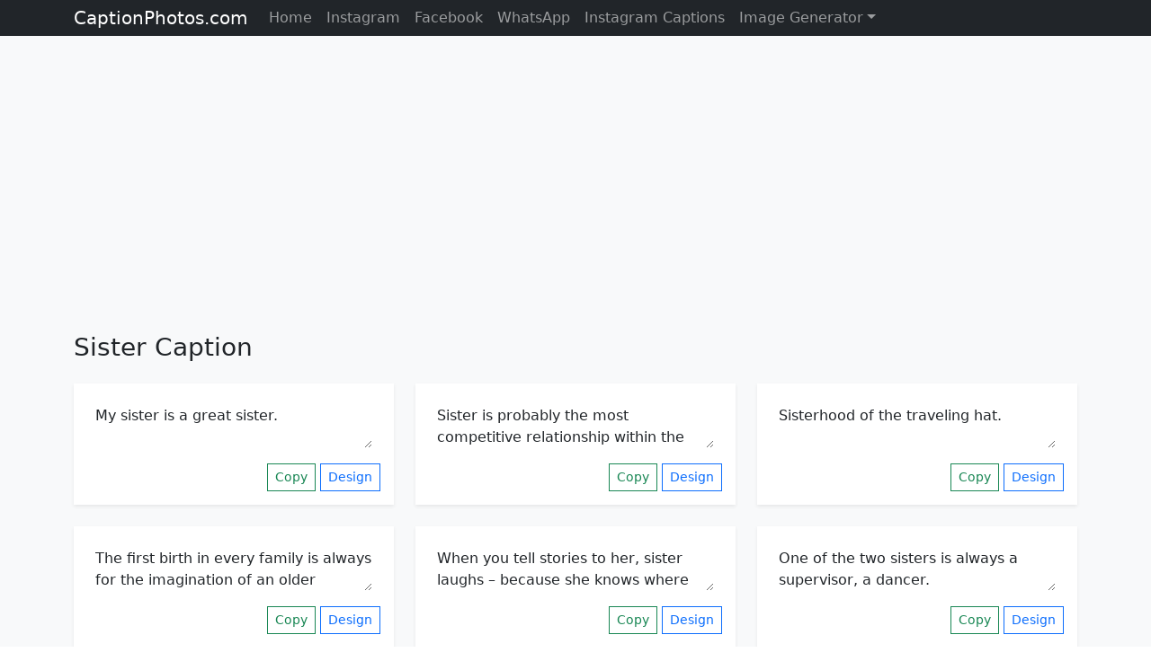

--- FILE ---
content_type: text/html; charset=UTF-8
request_url: https://www.captionphotos.com/captions/sister-caption/
body_size: 7531
content:
<html lang="ta">
<head>
<META http-equiv="Content-Type" content="text/html; charset=UTF-8"><meta charset="utf-8">
<meta name="viewport" content="width=device-width, initial-scale=1, shrink-to-fit=no">
<link rel="shortcut icon" href="/fav-icons/favicon.ico" type="image/ico">
<link rel="apple-touch-icon" sizes="57x57" href="/fav-icons/apple-icon-57x57.png">
<link rel="apple-touch-icon" sizes="60x60" href="/fav-icons/apple-icon-60x60.png">
<link rel="apple-touch-icon" sizes="72x72" href="/fav-icons/apple-icon-72x72.png">
<link rel="apple-touch-icon" sizes="76x76" href="/fav-icons/apple-icon-76x76.png">
<link rel="apple-touch-icon" sizes="114x114" href="/fav-icons/apple-icon-114x114.png">
<link rel="apple-touch-icon" sizes="120x120" href="/fav-icons/apple-icon-120x120.png">
<link rel="apple-touch-icon" sizes="144x144" href="/fav-icons/apple-icon-144x144.png">
<link rel="apple-touch-icon" sizes="152x152" href="/fav-icons/apple-icon-152x152.png">
<link rel="apple-touch-icon" sizes="180x180" href="/fav-icons/apple-icon-180x180.png">
<link rel="icon" type="image/png" sizes="192x192" href="/fav-icons/android-icon-192x192.png">
<link rel="icon" type="image/png" sizes="32x32" href="/fav-icons/favicon-32x32.png">
<link rel="icon" type="image/png" sizes="96x96" href="/fav-icons/favicon-96x96.png">
<link rel="icon" type="image/png" sizes="16x16" href="/fav-icons/favicon-16x16.png">
<link rel="manifest" href="/fav-icons/manifest.json">
<meta name="msapplication-TileColor" content="#ffffff">
<meta name="msapplication-TileImage" content="/fav-icons/ms-icon-144x144.png">
<meta name="theme-color" content="#ffffff">
<link href="https://cdn.jsdelivr.net/npm/bootstrap@5.0.0-beta1/dist/css/bootstrap.min.css" rel="stylesheet" integrity="sha384-giJF6kkoqNQ00vy+HMDP7azOuL0xtbfIcaT9wjKHr8RbDVddVHyTfAAsrekwKmP1" crossorigin="anonymous">
<style>
  .list-wrap li {
    list-style: none;
  }

  .copy-right-text p {
    margin-bottom: 0;
    color: #fff;
  }

  .list-wrap {
    margin: 0px;
    padding: 0px;
  }


  .footer__bottom-menu .list-wrap {
    display: -webkit-box;
    display: -moz-box;
    display: -ms-flexbox;
    display: -webkit-flex;
    display: flex;
    align-items: center;
    justify-content: flex-end;
    gap: 32px;
  }


  .footer__bottom-menu .list-wrap li a::before {
    content: "";
    position: absolute;
    left: 0;
    bottom: -1px;
    width: 100%;
    height: 1px;
    background: #FFC224;
    transform-origin: right top;
    transform: scale(0, 1);
    transition: transform 0.4s cubic-bezier(0.74, 0.72, 0.27, 0.24);
  }

  .footer__bottom-menu .list-wrap li a:hover::before {
    -webkit-transform-origin: left top;
    -ms-transform-origin: left top;
    transform-origin: left top;
    -webkit-transform: scale(1, 1);
    -ms-transform: scale(1, 1);
    transform: scale(1, 1);
  }

  .footer__bottom-menu .list-wrap li:last-child a::after {
    display: none;
  }


  .footer__bottom-menu .list-wrap li a::after {
    content: "";
    position: absolute;
    right: -15px;
    top: 50%;
    transform: translateY(-50%);
    width: 2px;
    height: 12px;
    background: #8C9AB4;
  }

  .footer__bottom-menu .list-wrap li a {
    color: #8C9AB4;
    position: relative;
  }

  .footer__bottom-menu .list-wrap li a:hover {
    color: #FFC224;
    position: relative;
  }


  .form-control:focus,
  a:focus,
  .btn:focus,
  button:focus,
  .form-select:focus {
    -webkit-box-shadow: none !important;
    -moz-box-shadow: none !important;
    box-shadow: none !important
  }

  @font-face {
    font-family: "Flaticon";
    src: url("/fonts/Flaticon.eot");
    src: url("/fonts/Flaticon.eot?#iefix") format("embedded-opentype"),
      url("/fonts/Flaticon.woff2") format("woff2"),
      url("/fonts/Flaticon.woff") format("woff"),
      url("/fonts/Flaticon.ttf") format("truetype"),
      url("/fonts/Flaticon.svg#Flaticon") format("svg");
    font-weight: normal;
    font-style: normal;
  }

  @media screen and (-webkit-min-device-pixel-ratio:0) {
    @font-face {
      font-family: "Flaticon";
      src: url("/fonts/Flaticon.svg#Flaticon") format("svg");
    }
  }

  [class^="fi-"]:before,
  [class*=" fi-"]:before,
  [class^="fi-"]:after,
  [class*=" fi-"]:after {
    font-family: Flaticon;
    font-style: normal;
  }

  .fi-suitcase:before {
    content: "\f100";
  }

  .fi-photo:before {
    content: "\f101";
  }

  .fi-star-half-empty:before {
    content: "\f102";
  }

  .fi-symbol:before {
    content: "\f103";
  }

  .fi-shapes:before {
    content: "\f104";
  }

  .fi-signs:before {
    content: "\f105";
  }

  .fi-black:before {
    content: "\f106";
  }

  .fi-school:before {
    content: "\f107";
  }

  .fi-up-arrow:before {
    content: "\f108";
  }

  .fi-cinema:before {
    content: "\f109";
  }

  .fi-shape:before {
    content: "\f10a";
  }

  .fi-logout:before {
    content: "\f10b";
  }

  .fi-star:before {
    content: "\f10c";
  }

  .fi-user:before {
    content: "\f10d";
  }

  .fi-stamped:before {
    content: "\f10e";
  }

  .fi-pencil:before {
    content: "\f10f";
  }

  .fi-filter:before {
    content: "\f110";
  }

  .fi-equalizer:before {
    content: "\f111";
  }

  .fi-cogwheels:before {
    content: "\f112";
  }

  .fi-paint-board:before {
    content: "\f113";
  }

  .fi-text:before {
    content: "\f114";
  }

  .fi-font-1:before {
    content: "\f115";
  }

  .fi-background:before {
    content: "\f116";
  }

  .fi-search:before {
    content: "\f117";
  }

  .fi-shuffle:before {
    content: "\f118";
  }

  .fi-floppy-disk:before {
    content: "\f119";
  }

  .fi-telephone-:before {
    content: "\f11a";
  }

  .fi-envelope:before {
    content: "\f11b";
  }

  .fi-home:before {
    content: "\f11c";
  }

  .fi-photo-camera:before {
    content: "\f11d";
  }

  .fi-calendar:before {
    content: "\f11e";
  }

  .fi-instagram:before {
    content: "\f11f";
  }

  .fi-linkedin:before {
    content: "\f120";
  }

  .fi-reply:before {
    content: "\f121";
  }

  .fi-double-right:before {
    content: "\f122";
  }

  .fi-map-marker:before {
    content: "\f123";
  }

  .fi-power-off:before {
    content: "\f124";
  }

  .fi-facebook:before {
    content: "\f125";
  }

  .fi-twitter:before {
    content: "\f126";
  }

  .fi-youtube:before {
    content: "\f127";
  }

  .fi-share:before {
    content: "\f128";
  }

  .fi-users:before {
    content: "\f129";
  }

  .fi-trash:before {
    content: "\f12a";
  }

  .fi-earth-globe:before {
    content: "\f12b";
  }

  .fi-remove-symbol:before {
    content: "\f12c";
  }

  .fi-mobile:before {
    content: "\f12d";
  }

  .fi-download:before {
    content: "\f12e";
  }

  .fi-increase-size-option:before {
    content: "\f12f";
  }

  .fi-skype-logo:before {
    content: "\f130";
  }

  .fi-sort-by-alphabet:before {
    content: "\f131";
  }

  .fi-font-symbol-of-letter-a:before {
    content: "\f132";
  }

  .fi-text-height:before {
    content: "\f133";
  }

  .fi-invisible:before {
    content: "\f134";
  }

  .fi-visibility:before {
    content: "\f135";
  }

  a,
  a:hover {
    text-decoration: none !important;
  }

  .btn-primary:focus,
  .btn-primary.focus,
  .btn,
  .btn:focus,
  .btn:active,
  .form-control {
    box-shadow: none !important;
  }
</style>
<!-- Global site tag (gtag.js) - Google Analytics -->
<script async src="https://www.googletagmanager.com/gtag/js?id=G-FL5YXHPSSZ"></script>
<script>
  window.dataLayer = window.dataLayer || [];

  function gtag() {
    dataLayer.push(arguments);
  }
  gtag('js', new Date());

  gtag('config', 'G-FL5YXHPSSZ');
</script>
<script async src="https://pagead2.googlesyndication.com/pagead/js/adsbygoogle.js?client=ca-pub-8595110073122693" crossorigin="anonymous"></script><title>Sister Caption</title>
<meta name="description" content="Sister Caption"/>
<script src="//code.jquery.com/jquery-3.3.1.min.js"></script>
<style>
.mh-100{ min-height:100% !important;}
.btns{ position:absolute; right:15px; bottom:15px;}
</style>
</head>
<body>
 
<nav class="navbar navbar-expand-lg navbar-dark bg-dark p-0" aria-label="Eighth navbar example">
    <div class="container">
      <a class="navbar-brand" href="/">CaptionPhotos.com</a>
      <button class="navbar-toggler" type="button" data-bs-toggle="collapse" data-bs-target="#navbarsExample07" aria-controls="navbarsExample07" aria-expanded="false" aria-label="Toggle navigation"><span class="navbar-toggler-icon"></span></button>

      <div class="collapse navbar-collapse" id="navbarsExample07">
        <ul class="navbar-nav me-auto mb-2 mb-lg-0">
          <li class="nav-item active"><a class="nav-link" href="/">Home</a></li>
          <li class="nav-item"><a class="nav-link" href="#">Instagram</a></li>
          <li class="nav-item"><a class="nav-link" href="#">Facebook</a></li>
          <li class="nav-item"><a class="nav-link" href="#">WhatsApp</a></li>
          <li class="nav-item"><a class="nav-link" href="/instagram-captions/">Instagram Captions</a></li>
          <li class="nav-item dropdown">
            <a class="nav-link dropdown-toggle" href="#" id="dropdown07" data-bs-toggle="dropdown" aria-expanded="false">Image Generator</a>
            <ul class="dropdown-menu" aria-labelledby="dropdown07">
              <li><a class="dropdown-item" href="/tag-cloud-generator/">Text Collage</a></li>
              <li><a class="dropdown-item" href="/image-grid-generator/">Image Grid</a></li> 
            </ul>
          </li>
          
        </ul> 
      </div>
    </div>
  </nav>
  
  
    <div class="py-4 bg-light">
    <div class="container"> 
    <h1 class="h3 mb-4">Sister Caption</h1>
        
    <div class="row"> 
    <div class="col-md-6 col-lg-4 mb-4"><div class="shadow-sm mh-100 p-4 bg-white position-relative pb-5">
      <textarea type="text" class="form-control" id="caption_code_11931" style="font-size:16px; width:100%;border:0px !important; min-height:0px !important; height:auto !important; padding:0px !important; margin-bottom:15px;" value="My sister is a great sister.">My sister is a great sister.</textarea>
      <div class="btns">
      	<a class="btn btn-sm btn-outline-success rounded-0 copy_btn" data-id="caption_code_11931" href="javascript:;">Copy</a> 
      	<a class="btn btn-sm btn-outline-primary rounded-0" href="/g/sister-caption/my-sister-is-a-great-sister/11931">Design</a>
      </div></div></div><div class="col-md-6 col-lg-4 mb-4"><div class="shadow-sm mh-100 p-4 bg-white position-relative pb-5">
      <textarea type="text" class="form-control" id="caption_code_621" style="font-size:16px; width:100%;border:0px !important; min-height:0px !important; height:auto !important; padding:0px !important; margin-bottom:15px;" value="Sister is probably the most competitive relationship within the family, but once the sisters are grown, it becomes the strongest relationship – Margaret Mead">Sister is probably the most competitive relationship within the family, but once the sisters are grown, it becomes the strongest relationship – Margaret Mead</textarea>
      <div class="btns">
      	<a class="btn btn-sm btn-outline-success rounded-0 copy_btn" data-id="caption_code_621" href="javascript:;">Copy</a> 
      	<a class="btn btn-sm btn-outline-primary rounded-0" href="/g/caption-maker/sister-is-probably-the-most-competitive-relationship/621">Design</a>
      </div></div></div><div class="col-md-6 col-lg-4 mb-4"><div class="shadow-sm mh-100 p-4 bg-white position-relative pb-5">
      <textarea type="text" class="form-control" id="caption_code_14119" style="font-size:16px; width:100%;border:0px !important; min-height:0px !important; height:auto !important; padding:0px !important; margin-bottom:15px;" value="Sisterhood of the traveling hat.">Sisterhood of the traveling hat.</textarea>
      <div class="btns">
      	<a class="btn btn-sm btn-outline-success rounded-0 copy_btn" data-id="caption_code_14119" href="javascript:;">Copy</a> 
      	<a class="btn btn-sm btn-outline-primary rounded-0" href="/g/sister-caption/sisterhood-of-the-traveling-hat/14119">Design</a>
      </div></div></div><div class="col-md-6 col-lg-4 mb-4"><div class="shadow-sm mh-100 p-4 bg-white position-relative pb-5">
      <textarea type="text" class="form-control" id="caption_code_11935" style="font-size:16px; width:100%;border:0px !important; min-height:0px !important; height:auto !important; padding:0px !important; margin-bottom:15px;" value="The first birth in every family is always for the imagination of an older brother or older sister.">The first birth in every family is always for the imagination of an older brother or older sister.</textarea>
      <div class="btns">
      	<a class="btn btn-sm btn-outline-success rounded-0 copy_btn" data-id="caption_code_11935" href="javascript:;">Copy</a> 
      	<a class="btn btn-sm btn-outline-primary rounded-0" href="/g/sister-caption/the-first-birth-in-every-family-is/11935">Design</a>
      </div></div></div><div class="col-md-6 col-lg-4 mb-4"><div class="shadow-sm mh-100 p-4 bg-white position-relative pb-5">
      <textarea type="text" class="form-control" id="caption_code_1223" style="font-size:16px; width:100%;border:0px !important; min-height:0px !important; height:auto !important; padding:0px !important; margin-bottom:15px;" value="When you tell stories to her, sister laughs – because she knows where the decor was added.">When you tell stories to her, sister laughs – because she knows where the decor was added.</textarea>
      <div class="btns">
      	<a class="btn btn-sm btn-outline-success rounded-0 copy_btn" data-id="caption_code_1223" href="javascript:;">Copy</a> 
      	<a class="btn btn-sm btn-outline-primary rounded-0" href="/g/caption-maker/when-you-tell-stories-to-her-sister/1223">Design</a>
      </div></div></div><div class="col-md-6 col-lg-4 mb-4"><div class="shadow-sm mh-100 p-4 bg-white position-relative pb-5">
      <textarea type="text" class="form-control" id="caption_code_11932" style="font-size:16px; width:100%;border:0px !important; min-height:0px !important; height:auto !important; padding:0px !important; margin-bottom:15px;" value="One of the two sisters is always a supervisor, a dancer.">One of the two sisters is always a supervisor, a dancer.</textarea>
      <div class="btns">
      	<a class="btn btn-sm btn-outline-success rounded-0 copy_btn" data-id="caption_code_11932" href="javascript:;">Copy</a> 
      	<a class="btn btn-sm btn-outline-primary rounded-0" href="/g/sister-caption/one-of-the-two-sisters-is-always/11932">Design</a>
      </div></div></div><div class="col-md-6 col-lg-4 mb-4"><div class="shadow-sm mh-100 p-4 bg-white position-relative pb-5">
      <textarea type="text" class="form-control" id="caption_code_2046" style="font-size:16px; width:100%;border:0px !important; min-height:0px !important; height:auto !important; padding:0px !important; margin-bottom:15px;" value="Sister, always remember that if you fall I will pick you up...right after I’ve stopped laughing.">Sister, always remember that if you fall I will pick you up...right after I’ve stopped laughing.</textarea>
      <div class="btns">
      	<a class="btn btn-sm btn-outline-success rounded-0 copy_btn" data-id="caption_code_2046" href="javascript:;">Copy</a> 
      	<a class="btn btn-sm btn-outline-primary rounded-0" href="/g/caption-maker/sister-always-remember-that-if-you-fall/2046">Design</a>
      </div></div></div><div class="col-md-6 col-lg-4 mb-4"><div class="shadow-sm mh-100 p-4 bg-white position-relative pb-5">
      <textarea type="text" class="form-control" id="caption_code_17803" style="font-size:16px; width:100%;border:0px !important; min-height:0px !important; height:auto !important; padding:0px !important; margin-bottom:15px;" value="You can kidnap the world, but not your sister.">You can kidnap the world, but not your sister.</textarea>
      <div class="btns">
      	<a class="btn btn-sm btn-outline-success rounded-0 copy_btn" data-id="caption_code_17803" href="javascript:;">Copy</a> 
      	<a class="btn btn-sm btn-outline-primary rounded-0" href="/g/sister-caption/you-can-kidnap-the-world-but-not/17803">Design</a>
      </div></div></div><div class="col-md-6 col-lg-4 mb-4"><div class="shadow-sm mh-100 p-4 bg-white position-relative pb-5">
      <textarea type="text" class="form-control" id="caption_code_411" style="font-size:16px; width:100%;border:0px !important; min-height:0px !important; height:auto !important; padding:0px !important; margin-bottom:15px;" value="God made us best friends because he knew our moms couldn’t handle us as sisters.">God made us best friends because he knew our moms couldn’t handle us as sisters.</textarea>
      <div class="btns">
      	<a class="btn btn-sm btn-outline-success rounded-0 copy_btn" data-id="caption_code_411" href="javascript:;">Copy</a> 
      	<a class="btn btn-sm btn-outline-primary rounded-0" href="/g/caption-maker/god-made-us-best-friends-because-he/411">Design</a>
      </div></div></div><div class="col-md-6 col-lg-4 mb-4"><div class="shadow-sm mh-100 p-4 bg-white position-relative pb-5">
      <textarea type="text" class="form-control" id="caption_code_1076" style="font-size:16px; width:100%;border:0px !important; min-height:0px !important; height:auto !important; padding:0px !important; margin-bottom:15px;" value="Sexy pictures. Crazy times. Sisters at heart. Partners in crime.">Sexy pictures. Crazy times. Sisters at heart. Partners in crime.</textarea>
      <div class="btns">
      	<a class="btn btn-sm btn-outline-success rounded-0 copy_btn" data-id="caption_code_1076" href="javascript:;">Copy</a> 
      	<a class="btn btn-sm btn-outline-primary rounded-0" href="/g/caption-maker/sexy-pictures-crazy-times-sisters-at-heart/1076">Design</a>
      </div></div></div><div class="col-md-6 col-lg-4 mb-4"><div class="shadow-sm mh-100 p-4 bg-white position-relative pb-5">
      <textarea type="text" class="form-control" id="caption_code_526" style="font-size:16px; width:100%;border:0px !important; min-height:0px !important; height:auto !important; padding:0px !important; margin-bottom:15px;" value="Fairies are real...they are called sisters.">Fairies are real...they are called sisters.</textarea>
      <div class="btns">
      	<a class="btn btn-sm btn-outline-success rounded-0 copy_btn" data-id="caption_code_526" href="javascript:;">Copy</a> 
      	<a class="btn btn-sm btn-outline-primary rounded-0" href="/g/caption-maker/fairies-are-real-they-are-called-sisters/526">Design</a>
      </div></div></div><div class="col-md-6 col-lg-4 mb-4"><div class="shadow-sm mh-100 p-4 bg-white position-relative pb-5">
      <textarea type="text" class="form-control" id="caption_code_977" style="font-size:16px; width:100%;border:0px !important; min-height:0px !important; height:auto !important; padding:0px !important; margin-bottom:15px;" value="Best Friends? She’s more like a sister..!!">Best Friends? She’s more like a sister..!!</textarea>
      <div class="btns">
      	<a class="btn btn-sm btn-outline-success rounded-0 copy_btn" data-id="caption_code_977" href="javascript:;">Copy</a> 
      	<a class="btn btn-sm btn-outline-primary rounded-0" href="/g/caption-maker/best-friends-she-s-more-like-a/977">Design</a>
      </div></div></div><div class="col-md-6 col-lg-4 mb-4"><div class="shadow-sm mh-100 p-4 bg-white position-relative pb-5">
      <textarea type="text" class="form-control" id="caption_code_11934" style="font-size:16px; width:100%;border:0px !important; min-height:0px !important; height:auto !important; padding:0px !important; margin-bottom:15px;" value="Sister love is the essence of all the emotions.">Sister love is the essence of all the emotions.</textarea>
      <div class="btns">
      	<a class="btn btn-sm btn-outline-success rounded-0 copy_btn" data-id="caption_code_11934" href="javascript:;">Copy</a> 
      	<a class="btn btn-sm btn-outline-primary rounded-0" href="/g/sister-caption/sister-love-is-the-essence-of-all/11934">Design</a>
      </div></div></div><div class="col-md-6 col-lg-4 mb-4"><div class="shadow-sm mh-100 p-4 bg-white position-relative pb-5">
      <textarea type="text" class="form-control" id="caption_code_1569" style="font-size:16px; width:100%;border:0px !important; min-height:0px !important; height:auto !important; padding:0px !important; margin-bottom:15px;" value="Life’s better when you’re *your BFF’s age*  happy birthday sister">Life’s better when you’re *your BFF’s age*  happy birthday sister</textarea>
      <div class="btns">
      	<a class="btn btn-sm btn-outline-success rounded-0 copy_btn" data-id="caption_code_1569" href="javascript:;">Copy</a> 
      	<a class="btn btn-sm btn-outline-primary rounded-0" href="/g/caption-maker/life-s-better-when-you-re-your/1569">Design</a>
      </div></div></div><div class="col-md-6 col-lg-4 mb-4"><div class="shadow-sm mh-100 p-4 bg-white position-relative pb-5">
      <textarea type="text" class="form-control" id="caption_code_1207" style="font-size:16px; width:100%;border:0px !important; min-height:0px !important; height:auto !important; padding:0px !important; margin-bottom:15px;" value="A true friend scolds like a dad, cares like a mom, teases like a sister, imitates like a brother, and finally, loves you more than a lover.">A true friend scolds like a dad, cares like a mom, teases like a sister, imitates like a brother, and finally, loves you more than a lover.</textarea>
      <div class="btns">
      	<a class="btn btn-sm btn-outline-success rounded-0 copy_btn" data-id="caption_code_1207" href="javascript:;">Copy</a> 
      	<a class="btn btn-sm btn-outline-primary rounded-0" href="/g/caption-maker/a-true-friend-scolds-like-a-dad/1207">Design</a>
      </div></div></div><div class="col-md-6 col-lg-4 mb-4"><div class="shadow-sm mh-100 p-4 bg-white position-relative pb-5">
      <textarea type="text" class="form-control" id="caption_code_5097" style="font-size:16px; width:100%;border:0px !important; min-height:0px !important; height:auto !important; padding:0px !important; margin-bottom:15px;" value="Brothers and sisters are as close as hands and feet.">Brothers and sisters are as close as hands and feet.</textarea>
      <div class="btns">
      	<a class="btn btn-sm btn-outline-success rounded-0 copy_btn" data-id="caption_code_5097" href="javascript:;">Copy</a> 
      	<a class="btn btn-sm btn-outline-primary rounded-0" href="/g/sister-caption/brothers-and-sisters-are-as-close-as/5097">Design</a>
      </div></div></div><div class="col-md-6 col-lg-4 mb-4"><div class="shadow-sm mh-100 p-4 bg-white position-relative pb-5">
      <textarea type="text" class="form-control" id="caption_code_17214" style="font-size:16px; width:100%;border:0px !important; min-height:0px !important; height:auto !important; padding:0px !important; margin-bottom:15px;" value=" If you think I’m a witch, you should meet my sister."> If you think I’m a witch, you should meet my sister.</textarea>
      <div class="btns">
      	<a class="btn btn-sm btn-outline-success rounded-0 copy_btn" data-id="caption_code_17214" href="javascript:;">Copy</a> 
      	<a class="btn btn-sm btn-outline-primary rounded-0" href="/g/sister-caption/if-you-think-i-m-a-witch/17214">Design</a>
      </div></div></div><div class="col-md-6 col-lg-4 mb-4"><div class="shadow-sm mh-100 p-4 bg-white position-relative pb-5">
      <textarea type="text" class="form-control" id="caption_code_892" style="font-size:16px; width:100%;border:0px !important; min-height:0px !important; height:auto !important; padding:0px !important; margin-bottom:15px;" value="Life’s better when you’re *your BFF’s age*  happy birthday sister.">Life’s better when you’re *your BFF’s age*  happy birthday sister.</textarea>
      <div class="btns">
      	<a class="btn btn-sm btn-outline-success rounded-0 copy_btn" data-id="caption_code_892" href="javascript:;">Copy</a> 
      	<a class="btn btn-sm btn-outline-primary rounded-0" href="/g/insta-captions/life-s-better-when-you-re-your/892">Design</a>
      </div></div></div><div class="col-md-6 col-lg-4 mb-4"><div class="shadow-sm mh-100 p-4 bg-white position-relative pb-5">
      <textarea type="text" class="form-control" id="caption_code_428" style="font-size:16px; width:100%;border:0px !important; min-height:0px !important; height:auto !important; padding:0px !important; margin-bottom:15px;" value="We weren’t sisters [or brothers] by birth, but we knew from the start…fate brought us together to be sisters [or brothers] by heart. — Unknown">We weren’t sisters [or brothers] by birth, but we knew from the start…fate brought us together to be sisters [or brothers] by heart. — Unknown</textarea>
      <div class="btns">
      	<a class="btn btn-sm btn-outline-success rounded-0 copy_btn" data-id="caption_code_428" href="javascript:;">Copy</a> 
      	<a class="btn btn-sm btn-outline-primary rounded-0" href="/g/caption-maker/we-weren-t-sisters-or-brothers-by/428">Design</a>
      </div></div></div><div class="col-md-6 col-lg-4 mb-4"><div class="shadow-sm mh-100 p-4 bg-white position-relative pb-5">
      <textarea type="text" class="form-control" id="caption_code_2050" style="font-size:16px; width:100%;border:0px !important; min-height:0px !important; height:auto !important; padding:0px !important; margin-bottom:15px;" value="You’re the most amazing, beautiful and strongest person I’ve ever met. I’m really proud that you’re my sister. Happy birthday!">You’re the most amazing, beautiful and strongest person I’ve ever met. I’m really proud that you’re my sister. Happy birthday!</textarea>
      <div class="btns">
      	<a class="btn btn-sm btn-outline-success rounded-0 copy_btn" data-id="caption_code_2050" href="javascript:;">Copy</a> 
      	<a class="btn btn-sm btn-outline-primary rounded-0" href="/g/insta-captions/you-re-the-most-amazing-beautiful-and/2050">Design</a>
      </div></div></div><div class="col-md-6 col-lg-4 mb-4"><div class="shadow-sm mh-100 p-4 bg-white position-relative pb-5">
      <textarea type="text" class="form-control" id="caption_code_11928" style="font-size:16px; width:100%;border:0px !important; min-height:0px !important; height:auto !important; padding:0px !important; margin-bottom:15px;" value="How wonderful a sister, whose heart is like you?">How wonderful a sister, whose heart is like you?</textarea>
      <div class="btns">
      	<a class="btn btn-sm btn-outline-success rounded-0 copy_btn" data-id="caption_code_11928" href="javascript:;">Copy</a> 
      	<a class="btn btn-sm btn-outline-primary rounded-0" href="/g/sister-caption/how-wonderful-a-sister-whose-heart-is/11928">Design</a>
      </div></div></div><div class="col-md-6 col-lg-4 mb-4"><div class="shadow-sm mh-100 p-4 bg-white position-relative pb-5">
      <textarea type="text" class="form-control" id="caption_code_11927" style="font-size:16px; width:100%;border:0px !important; min-height:0px !important; height:auto !important; padding:0px !important; margin-bottom:15px;" value="Wine + dinner = A sister is seen as someone who reduces herself and herself – a special type of dopplanger.">Wine + dinner = A sister is seen as someone who reduces herself and herself – a special type of dopplanger.</textarea>
      <div class="btns">
      	<a class="btn btn-sm btn-outline-success rounded-0 copy_btn" data-id="caption_code_11927" href="javascript:;">Copy</a> 
      	<a class="btn btn-sm btn-outline-primary rounded-0" href="/g/sister-caption/wine-dinner-a-sister-is-seen-as/11927">Design</a>
      </div></div></div><div class="col-md-6 col-lg-4 mb-4"><div class="shadow-sm mh-100 p-4 bg-white position-relative pb-5">
      <textarea type="text" class="form-control" id="caption_code_17613" style="font-size:16px; width:100%;border:0px !important; min-height:0px !important; height:auto !important; padding:0px !important; margin-bottom:15px;" value="If you think I’m a witch, you should meet my sister.">If you think I’m a witch, you should meet my sister.</textarea>
      <div class="btns">
      	<a class="btn btn-sm btn-outline-success rounded-0 copy_btn" data-id="caption_code_17613" href="javascript:;">Copy</a> 
      	<a class="btn btn-sm btn-outline-primary rounded-0" href="/g/sister-caption/if-you-think-i-m-a-witch/17613">Design</a>
      </div></div></div><div class="col-md-6 col-lg-4 mb-4"><div class="shadow-sm mh-100 p-4 bg-white position-relative pb-5">
      <textarea type="text" class="form-control" id="caption_code_674" style="font-size:16px; width:100%;border:0px !important; min-height:0px !important; height:auto !important; padding:0px !important; margin-bottom:15px;" value="You don't love someone because they're perfect, you love them in spite of the fact that they're not. ― Jodi Picoult, My Sister's Keeper">You don't love someone because they're perfect, you love them in spite of the fact that they're not. ― Jodi Picoult, My Sister's Keeper</textarea>
      <div class="btns">
      	<a class="btn btn-sm btn-outline-success rounded-0 copy_btn" data-id="caption_code_674" href="javascript:;">Copy</a> 
      	<a class="btn btn-sm btn-outline-primary rounded-0" href="/g/caption-maker/you-dont-love-someone-because-theyre-perfect/674">Design</a>
      </div></div></div><div class="col-md-6 col-lg-4 mb-4"><div class="shadow-sm mh-100 p-4 bg-white position-relative pb-5">
      <textarea type="text" class="form-control" id="caption_code_2196" style="font-size:16px; width:100%;border:0px !important; min-height:0px !important; height:auto !important; padding:0px !important; margin-bottom:15px;" value="You are the sister I got to choose!">You are the sister I got to choose!</textarea>
      <div class="btns">
      	<a class="btn btn-sm btn-outline-success rounded-0 copy_btn" data-id="caption_code_2196" href="javascript:;">Copy</a> 
      	<a class="btn btn-sm btn-outline-primary rounded-0" href="/g/sister-caption/you-are-the-sister-i-got-to/2196">Design</a>
      </div></div></div><div class="col-md-6 col-lg-4 mb-4"><div class="shadow-sm mh-100 p-4 bg-white position-relative pb-5">
      <textarea type="text" class="form-control" id="caption_code_10251" style="font-size:16px; width:100%;border:0px !important; min-height:0px !important; height:auto !important; padding:0px !important; margin-bottom:15px;" value="I’m your sister and you are my brother.">I’m your sister and you are my brother.</textarea>
      <div class="btns">
      	<a class="btn btn-sm btn-outline-success rounded-0 copy_btn" data-id="caption_code_10251" href="javascript:;">Copy</a> 
      	<a class="btn btn-sm btn-outline-primary rounded-0" href="/g/sister-caption/i-m-your-sister-and-you-are/10251">Design</a>
      </div></div></div><div class="col-md-6 col-lg-4 mb-4"><div class="shadow-sm mh-100 p-4 bg-white position-relative pb-5">
      <textarea type="text" class="form-control" id="caption_code_4601" style="font-size:16px; width:100%;border:0px !important; min-height:0px !important; height:auto !important; padding:0px !important; margin-bottom:15px;" value="Love is beautiful, sisterhood is better.">Love is beautiful, sisterhood is better.</textarea>
      <div class="btns">
      	<a class="btn btn-sm btn-outline-success rounded-0 copy_btn" data-id="caption_code_4601" href="javascript:;">Copy</a> 
      	<a class="btn btn-sm btn-outline-primary rounded-0" href="/g/sister-caption/love-is-beautiful-sisterhood-is-better/4601">Design</a>
      </div></div></div><div class="col-md-6 col-lg-4 mb-4"><div class="shadow-sm mh-100 p-4 bg-white position-relative pb-5">
      <textarea type="text" class="form-control" id="caption_code_18204" style="font-size:16px; width:100%;border:0px !important; min-height:0px !important; height:auto !important; padding:0px !important; margin-bottom:15px;" value="Love, Mercy, and Grace, sisters all, attend your wounds of silence and hope.">Love, Mercy, and Grace, sisters all, attend your wounds of silence and hope.</textarea>
      <div class="btns">
      	<a class="btn btn-sm btn-outline-success rounded-0 copy_btn" data-id="caption_code_18204" href="javascript:;">Copy</a> 
      	<a class="btn btn-sm btn-outline-primary rounded-0" href="/g/sister-caption/love-mercy-and-grace-sisters-all-attend/18204">Design</a>
      </div></div></div><div class="col-md-6 col-lg-4 mb-4"><div class="shadow-sm mh-100 p-4 bg-white position-relative pb-5">
      <textarea type="text" class="form-control" id="caption_code_4884" style="font-size:16px; width:100%;border:0px !important; min-height:0px !important; height:auto !important; padding:0px !important; margin-bottom:15px;" value="Sisters are joined heart to heart.">Sisters are joined heart to heart.</textarea>
      <div class="btns">
      	<a class="btn btn-sm btn-outline-success rounded-0 copy_btn" data-id="caption_code_4884" href="javascript:;">Copy</a> 
      	<a class="btn btn-sm btn-outline-primary rounded-0" href="/g/sister-caption/sisters-are-joined-heart-to-heart/4884">Design</a>
      </div></div></div><div class="col-md-6 col-lg-4 mb-4"><div class="shadow-sm mh-100 p-4 bg-white position-relative pb-5">
      <textarea type="text" class="form-control" id="caption_code_11929" style="font-size:16px; width:100%;border:0px !important; min-height:0px !important; height:auto !important; padding:0px !important; margin-bottom:15px;" value="I am laughing because you are my sister, I laugh because you cannot help it.">I am laughing because you are my sister, I laugh because you cannot help it.</textarea>
      <div class="btns">
      	<a class="btn btn-sm btn-outline-success rounded-0 copy_btn" data-id="caption_code_11929" href="javascript:;">Copy</a> 
      	<a class="btn btn-sm btn-outline-primary rounded-0" href="/g/sister-caption/i-am-laughing-because-you-are-my/11929">Design</a>
      </div></div></div><div class="col-md-6 col-lg-4 mb-4"><div class="shadow-sm mh-100 p-4 bg-white position-relative pb-5">
      <textarea type="text" class="form-control" id="caption_code_11936" style="font-size:16px; width:100%;border:0px !important; min-height:0px !important; height:auto !important; padding:0px !important; margin-bottom:15px;" value="What does a sister use without sharing it?">What does a sister use without sharing it?</textarea>
      <div class="btns">
      	<a class="btn btn-sm btn-outline-success rounded-0 copy_btn" data-id="caption_code_11936" href="javascript:;">Copy</a> 
      	<a class="btn btn-sm btn-outline-primary rounded-0" href="/g/sister-caption/what-does-a-sister-use-without-sharing/11936">Design</a>
      </div></div></div><div class="col-md-6 col-lg-4 mb-4"><div class="shadow-sm mh-100 p-4 bg-white position-relative pb-5">
      <textarea type="text" class="form-control" id="caption_code_2644" style="font-size:16px; width:100%;border:0px !important; min-height:0px !important; height:auto !important; padding:0px !important; margin-bottom:15px;" value="Best friends? Well, I guess you could call us that, but I think we are more like sisters.">Best friends? Well, I guess you could call us that, but I think we are more like sisters.</textarea>
      <div class="btns">
      	<a class="btn btn-sm btn-outline-success rounded-0 copy_btn" data-id="caption_code_2644" href="javascript:;">Copy</a> 
      	<a class="btn btn-sm btn-outline-primary rounded-0" href="/g/sister-caption/best-friends-well-i-guess-you-could/2644">Design</a>
      </div></div></div><div class="col-md-6 col-lg-4 mb-4"><div class="shadow-sm mh-100 p-4 bg-white position-relative pb-5">
      <textarea type="text" class="form-control" id="caption_code_11933" style="font-size:16px; width:100%;border:0px !important; min-height:0px !important; height:auto !important; padding:0px !important; margin-bottom:15px;" value="Our paths can change in the way of life, but our commitment as sisters will always be strong.">Our paths can change in the way of life, but our commitment as sisters will always be strong.</textarea>
      <div class="btns">
      	<a class="btn btn-sm btn-outline-success rounded-0 copy_btn" data-id="caption_code_11933" href="javascript:;">Copy</a> 
      	<a class="btn btn-sm btn-outline-primary rounded-0" href="/g/generic-caption/our-paths-can-change-in-the-way/11933">Design</a>
      </div></div></div><div class="col-md-6 col-lg-4 mb-4"><div class="shadow-sm mh-100 p-4 bg-white position-relative pb-5">
      <textarea type="text" class="form-control" id="caption_code_7384" style="font-size:16px; width:100%;border:0px !important; min-height:0px !important; height:auto !important; padding:0px !important; margin-bottom:15px;" value="My twin sister is here.">My twin sister is here.</textarea>
      <div class="btns">
      	<a class="btn btn-sm btn-outline-success rounded-0 copy_btn" data-id="caption_code_7384" href="javascript:;">Copy</a> 
      	<a class="btn btn-sm btn-outline-primary rounded-0" href="/g/sister-caption/my-twin-sister-is-here/7384">Design</a>
      </div></div></div><div class="col-md-6 col-lg-4 mb-4"><div class="shadow-sm mh-100 p-4 bg-white position-relative pb-5">
      <textarea type="text" class="form-control" id="caption_code_2047" style="font-size:16px; width:100%;border:0px !important; min-height:0px !important; height:auto !important; padding:0px !important; margin-bottom:15px;" value="I’m making a very special birthday wish to the most amazing friend and an incredible, wonderful sister. Happy birthday.">I’m making a very special birthday wish to the most amazing friend and an incredible, wonderful sister. Happy birthday.</textarea>
      <div class="btns">
      	<a class="btn btn-sm btn-outline-success rounded-0 copy_btn" data-id="caption_code_2047" href="javascript:;">Copy</a> 
      	<a class="btn btn-sm btn-outline-primary rounded-0" href="/g/caption-maker/i-m-making-a-very-special-birthday/2047">Design</a>
      </div></div></div><div class="col-md-6 col-lg-4 mb-4"><div class="shadow-sm mh-100 p-4 bg-white position-relative pb-5">
      <textarea type="text" class="form-control" id="caption_code_3060" style="font-size:16px; width:100%;border:0px !important; min-height:0px !important; height:auto !important; padding:0px !important; margin-bottom:15px;" value="Best friend? Nope. She’s my sister.">Best friend? Nope. She’s my sister.</textarea>
      <div class="btns">
      	<a class="btn btn-sm btn-outline-success rounded-0 copy_btn" data-id="caption_code_3060" href="javascript:;">Copy</a> 
      	<a class="btn btn-sm btn-outline-primary rounded-0" href="/g/sister-caption/best-friend-nope-she-s-my-sister/3060">Design</a>
      </div></div></div><div class="col-md-6 col-lg-4 mb-4"><div class="shadow-sm mh-100 p-4 bg-white position-relative pb-5">
      <textarea type="text" class="form-control" id="caption_code_3327" style="font-size:16px; width:100%;border:0px !important; min-height:0px !important; height:auto !important; padding:0px !important; margin-bottom:15px;" value="I will never forget that day when I came to your home with my sister and the first time we talked like strangers and then we started chatting on Facebook.">I will never forget that day when I came to your home with my sister and the first time we talked like strangers and then we started chatting on Facebook.</textarea>
      <div class="btns">
      	<a class="btn btn-sm btn-outline-success rounded-0 copy_btn" data-id="caption_code_3327" href="javascript:;">Copy</a> 
      	<a class="btn btn-sm btn-outline-primary rounded-0" href="/g/sister-caption/i-will-never-forget-that-day-when/3327">Design</a>
      </div></div></div><div class="col-md-6 col-lg-4 mb-4"><div class="shadow-sm mh-100 p-4 bg-white position-relative pb-5">
      <textarea type="text" class="form-control" id="caption_code_1222" style="font-size:16px; width:100%;border:0px !important; min-height:0px !important; height:auto !important; padding:0px !important; margin-bottom:15px;" value="When I say that I do not tell anyone, my sister is not counted.">When I say that I do not tell anyone, my sister is not counted.</textarea>
      <div class="btns">
      	<a class="btn btn-sm btn-outline-success rounded-0 copy_btn" data-id="caption_code_1222" href="javascript:;">Copy</a> 
      	<a class="btn btn-sm btn-outline-primary rounded-0" href="/g/caption-maker/when-i-say-that-i-do-not/1222">Design</a>
      </div></div></div><div class="col-md-6 col-lg-4 mb-4"><div class="shadow-sm mh-100 p-4 bg-white position-relative pb-5">
      <textarea type="text" class="form-control" id="caption_code_10232" style="font-size:16px; width:100%;border:0px !important; min-height:0px !important; height:auto !important; padding:0px !important; margin-bottom:15px;" value="I would like to be your sister.">I would like to be your sister.</textarea>
      <div class="btns">
      	<a class="btn btn-sm btn-outline-success rounded-0 copy_btn" data-id="caption_code_10232" href="javascript:;">Copy</a> 
      	<a class="btn btn-sm btn-outline-primary rounded-0" href="/g/sister-caption/i-would-like-to-be-your-sister/10232">Design</a>
      </div></div></div><div class="col-md-6 col-lg-4 mb-4"><div class="shadow-sm mh-100 p-4 bg-white position-relative pb-5">
      <textarea type="text" class="form-control" id="caption_code_7656" style="font-size:16px; width:100%;border:0px !important; min-height:0px !important; height:auto !important; padding:0px !important; margin-bottom:15px;" value="Littlest sister and her dog gang.">Littlest sister and her dog gang.</textarea>
      <div class="btns">
      	<a class="btn btn-sm btn-outline-success rounded-0 copy_btn" data-id="caption_code_7656" href="javascript:;">Copy</a> 
      	<a class="btn btn-sm btn-outline-primary rounded-0" href="/g/sister-caption/littlest-sister-and-her-dog-gang/7656">Design</a>
      </div></div></div><div class="col-md-6 col-lg-4 mb-4"><div class="shadow-sm mh-100 p-4 bg-white position-relative pb-5">
      <textarea type="text" class="form-control" id="caption_code_2045" style="font-size:16px; width:100%;border:0px !important; min-height:0px !important; height:auto !important; padding:0px !important; margin-bottom:15px;" value="HAPPY BIRTHDAY MESSAGES FOR YOUR SISTER">HAPPY BIRTHDAY MESSAGES FOR YOUR SISTER</textarea>
      <div class="btns">
      	<a class="btn btn-sm btn-outline-success rounded-0 copy_btn" data-id="caption_code_2045" href="javascript:;">Copy</a> 
      	<a class="btn btn-sm btn-outline-primary rounded-0" href="/g/caption-maker/happy-birthday-messages-for-your-sister/2045">Design</a>
      </div></div></div>     </div>
    </div>
</div>
<div class="bg-dark py-4 text-center">
  <div class="container"><a class="text-light me-3 mb-3" href="/captions/age-caption/">Age Caption</a><a class="text-light me-3 mb-3" href="/captions/alone-caption/">Alone Caption</a><a class="text-light me-3 mb-3" href="/captions/angry-caption/">Angry Caption</a><a class="text-light me-3 mb-3" href="/captions/attitude-caption/">Attitude Caption</a><a class="text-light me-3 mb-3" href="/captions/autumn-caption/">Autumn Caption</a><a class="text-light me-3 mb-3" href="/captions/badass-caption/">Badass Caption</a><a class="text-light me-3 mb-3" href="/captions/beach-caption/">Beach Caption</a><a class="text-light me-3 mb-3" href="/captions/best-caption/">Best Caption</a><a class="text-light me-3 mb-3" href="/captions/birthday-caption/">Birthday Caption</a><a class="text-light me-3 mb-3" href="/captions/breakup-caption/">Breakup Caption</a><a class="text-light me-3 mb-3" href="/captions/caption-for-boys/">Caption for Boys</a><a class="text-light me-3 mb-3" href="/captions/caption-for-girls/">Caption for Girls</a><a class="text-light me-3 mb-3" href="/captions/christmas-caption/">Christmas Caption</a><a class="text-light me-3 mb-3" href="/captions/comedy-caption/">Comedy Caption</a><a class="text-light me-3 mb-3" href="/captions/couple-caption/">Couple Caption</a><a class="text-light me-3 mb-3" href="/captions/creative-caption/">Creative Caption</a><a class="text-light me-3 mb-3" href="/captions/cute-caption/">Cute Caption</a><a class="text-light me-3 mb-3" href="/captions/evening-caption/">Evening Caption</a><a class="text-light me-3 mb-3" href="/captions/family-caption/">Family Caption</a><a class="text-light me-3 mb-3" href="/captions/famous-people-quotes/">Famous People Quotes</a><a class="text-light me-3 mb-3" href="/captions/feminism-caption/">Feminism Caption</a><a class="text-light me-3 mb-3" href="/captions/food-and-drink-caption/">Food and Drink Caption</a><a class="text-light me-3 mb-3" href="/captions/friend-caption/">Friend Caption</a><a class="text-light me-3 mb-3" href="/captions/funny-caption/">Funny Caption</a><a class="text-light me-3 mb-3" href="/captions/generic-caption/">Generic Caption</a><a class="text-light me-3 mb-3" href="/captions/good-caption/">Good Caption</a><a class="text-light me-3 mb-3" href="/captions/happy-caption/">Happy Caption</a><a class="text-light me-3 mb-3" href="/captions/heart-broken-captions/">Heart broken captions</a><a class="text-light me-3 mb-3" href="/captions/hot-caption/">Hot Caption</a><a class="text-light me-3 mb-3" href="/captions/inspirational-quotes/">Inspirational Quotes</a><a class="text-light me-3 mb-3" href="/captions/instagram-caption/">Instagram Caption</a><a class="text-light me-3 mb-3" href="/captions/kiss-caption/">Kiss Caption</a><a class="text-light me-3 mb-3" href="/captions/laugh-caption/">Laugh Caption</a><a class="text-light me-3 mb-3" href="/captions/life-caption/">Life Caption</a><a class="text-light me-3 mb-3" href="/captions/love-caption/">Love Caption</a><a class="text-light me-3 mb-3" href="/captions/mercy-caption/">Mercy Caption</a><a class="text-light me-3 mb-3" href="/captions/mirror-selfie-caption/">Mirror Selfie Caption</a><a class="text-light me-3 mb-3" href="/captions/motivational-quotes/">Motivational Quotes</a><a class="text-light me-3 mb-3" href="/captions/new-year-caption/">New Year Caption</a><a class="text-light me-3 mb-3" href="/captions/nice-caption/">Nice Caption</a><a class="text-light me-3 mb-3" href="/captions/one-word-caption/">One word Caption</a><a class="text-light me-3 mb-3" href="/captions/party-time/">Party Time</a><a class="text-light me-3 mb-3" href="/captions/pet-caption/">Pet Caption</a><a class="text-light me-3 mb-3" href="/captions/positive-caption/">Positive Caption</a><a class="text-light me-3 mb-3" href="/captions/question-caption/">Question Caption</a><a class="text-light me-3 mb-3" href="/captions/relationship-caption/">Relationship Caption</a><a class="text-light me-3 mb-3" href="/captions/relax-caption/">Relax Caption</a><a class="text-light me-3 mb-3" href="/captions/romance-caption/">Romance Caption</a><a class="text-light me-3 mb-3" href="/captions/sad-caption/">Sad Caption</a><a class="text-light me-3 mb-3" href="/captions/sassy-caption/">Sassy caption</a><a class="text-light me-3 mb-3" href="/captions/savage-caption/">Savage Caption</a><a class="text-light me-3 mb-3" href="/captions/seasonal-captions/">Seasonal Captions</a><a class="text-light me-3 mb-3" href="/captions/self-quote/">Self Quote</a><a class="text-light me-3 mb-3" href="/captions/selfie-captions/">Selfie captions</a><a class="text-light me-3 mb-3" href="/captions/selfie-quotes/">Selfie Quotes</a><a class="text-light me-3 mb-3" href="/captions/short-caption/">Short Caption</a><a class="text-light me-3 mb-3" href="/captions/sister-caption/">Sister Caption</a><a class="text-light me-3 mb-3" href="/captions/smile-caption/">Smile Caption</a><a class="text-light me-3 mb-3" href="/captions/snow-caption/">Snow Caption</a><a class="text-light me-3 mb-3" href="/captions/sports-caption/">Sports Caption</a><a class="text-light me-3 mb-3" href="/captions/spring-caption/">Spring Caption</a><a class="text-light me-3 mb-3" href="/captions/study-caption/">Study Caption</a><a class="text-light me-3 mb-3" href="/captions/success-caption/">Success Caption</a><a class="text-light me-3 mb-3" href="/captions/summer-caption/">Summer Caption</a><a class="text-light me-3 mb-3" href="/captions/sunset-and-sunrise-caption/">Sunset and Sunrise Caption</a><a class="text-light me-3 mb-3" href="/captions/sunset-caption/">Sunset Caption</a><a class="text-light me-3 mb-3" href="/captions/tamil-caption/">Tamil Caption</a><a class="text-light me-3 mb-3" href="/captions/time/">Time</a><a class="text-light me-3 mb-3" href="/captions/travelling-caption/">Travelling Caption</a><a class="text-light me-3 mb-3" href="/captions/vacation-caption/">Vacation Caption</a><a class="text-light me-3 mb-3" href="/captions/wedding-caption/">Wedding caption</a><a class="text-light me-3 mb-3" href="/captions/winter-caption/">Winter Caption</a>  </div>
</div>
<div class="bg-primary text-white py-3 text-center">
  <div class="container">
    <div class="row align-items-center">
      <div class="col-md-8 text-center text-md-start">
        <div class="copy-right-text">
          <p class="text-center text-md-start">Copyright &copy; 2026 - <strong>CaptionPhotos.com</strong> - All rights reserved. / <a class="text-white" href="/privacy-policy">Privacy-policy</a></p>
        </div>
      </div>
      <div class="col-md-4">
        <div class="footer__bottom-menu">
          <ul class="list-wrap">
            <li><a class="text-white" href=" https://www.nikitha.com/" target="_blank">Website Developers</a></li>
            <li><a class="text-white" href="https://www.nikitha.com/nikitha-web-development-company.php" target="_blank"> Nikitha.com</a></li>
          </ul>
        </div>
      </div>
    </div>
  </div>
</div>

<script src="https://cdn.jsdelivr.net/npm/@popperjs/core@2.5.4/dist/umd/popper.min.js" integrity="sha384-q2kxQ16AaE6UbzuKqyBE9/u/KzioAlnx2maXQHiDX9d4/zp8Ok3f+M7DPm+Ib6IU" crossorigin="anonymous"></script>
<script src="https://cdn.jsdelivr.net/npm/bootstrap@5.0.0-beta1/dist/js/bootstrap.min.js" integrity="sha384-pQQkAEnwaBkjpqZ8RU1fF1AKtTcHJwFl3pblpTlHXybJjHpMYo79HY3hIi4NKxyj" crossorigin="anonymous"></script><script>
$('.copy_btn').click(function(){
	$this = $(this);
	var id=$(this).data('id');
	var copyText = document.getElementById(id);
  copyText.select();
  copyText.setSelectionRange(0, 99999)
  document.execCommand("copy");
  $(this).html('Copied').addClass('btn-success').removeClass('btn-outline-success');
  $(".border input").blur();
  setTimeout(function() {
    $(".copy_btn").html('Copy').removeClass('btn-success').addClass('btn-outline-success');
  }, 3000);
});
</script>
</body>
</html>

--- FILE ---
content_type: text/html; charset=utf-8
request_url: https://www.google.com/recaptcha/api2/aframe
body_size: 266
content:
<!DOCTYPE HTML><html><head><meta http-equiv="content-type" content="text/html; charset=UTF-8"></head><body><script nonce="xZ5rdnCc3Nty4ORcwRC-6w">/** Anti-fraud and anti-abuse applications only. See google.com/recaptcha */ try{var clients={'sodar':'https://pagead2.googlesyndication.com/pagead/sodar?'};window.addEventListener("message",function(a){try{if(a.source===window.parent){var b=JSON.parse(a.data);var c=clients[b['id']];if(c){var d=document.createElement('img');d.src=c+b['params']+'&rc='+(localStorage.getItem("rc::a")?sessionStorage.getItem("rc::b"):"");window.document.body.appendChild(d);sessionStorage.setItem("rc::e",parseInt(sessionStorage.getItem("rc::e")||0)+1);localStorage.setItem("rc::h",'1769187160609');}}}catch(b){}});window.parent.postMessage("_grecaptcha_ready", "*");}catch(b){}</script></body></html>